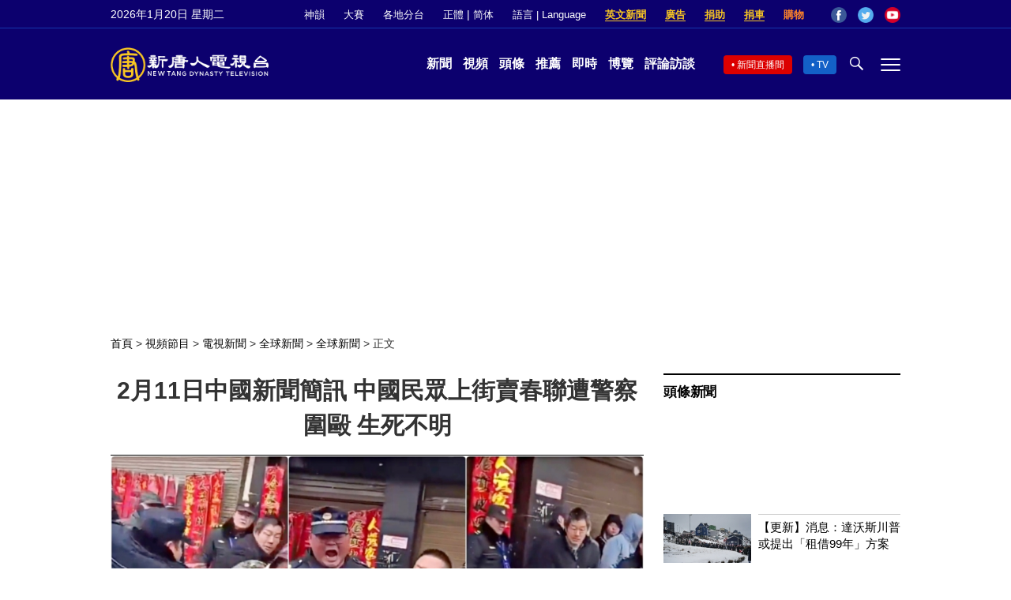

--- FILE ---
content_type: text/html; charset=UTF-8
request_url: https://www.ntdtv.com/b5/2024/02/11/a103852158.html
body_size: 17699
content:
<!DOCTYPE html>
<html lang="zh-Hant" prefix="og: http://ogp.me/ns#">
<head>
<meta name="viewport" content="width=device-width, initial-scale=1">
<meta charset="UTF-8">
<!--[if IE]>
<meta http-equiv="X-UA-Compatible" content="IE=Edge">
<![endif]-->
<link rel="profile" href="http://gmpg.org/xfn/11">
<link rel="shortcut icon" type="image/x-icon" href="/favicon.ico" sizes="32x32" />
<link rel="icon" href="/NTD32.png" sizes="32x32"/><link rel="apple-touch-icon-precomposed" href="/NTD180.png" /><link rel="icon" href="/NTD192.png" sizes="192x192"/><meta name="msapplication-TileImage" content="https://www.ntdtv.com/NTD270.png" />
	<meta name="date" content="2024-02-12 8:09:58 上午" />
			<link rel="preload" as="image" href="https://i.ntdtv.com/assets/uploads/2024/02/id103852173-3-868x488.jpg" />
	<title>2月11日中國新聞簡訊 中國民眾上街賣春聯遭警察圍毆 生死不明 | 大年初一 | 山東兇殺案 | 江西收費站 | 新唐人电视台</title>
<meta name="description" content="中國民眾上街賣春聯遭警察圍毆 生死不明；大陸大年初一陰霾籠罩 江西關閉303個收費站。">
<meta property="og:locale" content="zh_TW" >
<meta property="og:site_name" content="NTDChinese" >
<meta property="og:url" content="https://www.ntdtv.com/b5/2024/02/11/a103852158.html">
<meta property="og:type" content="article">
<meta property="og:title" content="2月11日中國新聞簡訊 中國民眾上街賣春聯遭警察圍毆 生死不明 | 大年初一 | 山東兇殺案 | 江西收費站 | 新唐人电视台">
<meta property="og:description" content="中國民眾上街賣春聯遭警察圍毆 生死不明；大陸大年初一陰霾籠罩 江西關閉303個收費站。">
<meta property="og:image" content="https://i.ntdtv.com/assets/uploads/2024/02/id103852173-3-1200x630.jpg">
<meta property="twitter:site" content="@NTDChinese" >
<meta name="twitter:domain" content="www.ntdtv.com">
<meta name="twitter:title" content="2月11日中國新聞簡訊 中國民眾上街賣春聯遭警察圍毆 生死不明 | 大年初一 | 山東兇殺案 | 江西收費站 | 新唐人电视台">
<meta name="twitter:description" content="中國民眾上街賣春聯遭警察圍毆 生死不明；大陸大年初一陰霾籠罩 江西關閉303個收費站。">
<meta name="twitter:card" content="summary_large_image">
<meta name="twitter:image" content="https://i.ntdtv.com/assets/uploads/2024/02/id103852173-3-1200x630.jpg">
<link rel='stylesheet' id='cntd-style-css' href='https://www.ntdtv.com/assets/themes/ntd/style.css?ver=20240815' type='text/css' media='all' />
<link rel='stylesheet' id='cntd-global-css' href='https://www.ntdtv.com/assets/themes/ntd/css/global.css?ver=20251209' type='text/css' media='all' />
<link rel='stylesheet' id='genericons-css' href='https://www.ntdtv.com/assets/themes/ntd/css/genericons/genericons.css?ver=20171027' type='text/css' media='all' />
<link rel='stylesheet' id='cntd-single-style-css' href='https://www.ntdtv.com/assets/themes/ntd/css/single.css?ver=20250721' type='text/css' media='all' />

<link rel="canonical" href="https://www.ntdtv.com/b5/2024/02/11/a103852158.html" />

    <script>
        var ntd_primary_category, ntd_user_id, ntd_cat_ids, ntd_term_ids, ntd_all_term_ids, ntd_cat_names, ntd_no_ads, ntd_ads_term_ids, ntd_no_social;
        var ntd_post_id, ntd_author_name, ntd_tags, ntd_tags_slugs, ntd_publish_date, ntd_last_updated_date, ntd_word_count, ntd_encoding;
        function verifyStorage(){ try{ localStorage.setItem('test',1);localStorage.removeItem('test');return 1;} catch(e) {return 0;}}
        var hasStorage = verifyStorage();
    ntd_primary_category = 'category-1288-全球新聞';
ntd_user_id = '5-auto';
ntd_cat_ids = 'global-news-1288;ntd-global-news-1244;china-204;news-200;china-general-news-1134;programs-300;news-video-301';
ntd_term_ids = 'front-single-news-hosted-391574;newsletter-news-421939;front-instant-news-1751';
ntd_all_term_ids = 'global-news-1288;ntd-global-news-1244;china-204;news-200;china-general-news-1134;programs-300;news-video-301;front-single-news-hosted-391574;newsletter-news-421939;front-instant-news-1751';
ntd_cat_names = '全球新聞;全球新聞;大陸;新聞資訊;社會;視頻節目;電視新聞';
ntd_ads_term_ids = 'ntd_global-news-1288,ntd_ntd-global-news-1244,ntd_china-204,ntd_news-200,ntd_china-general-news-1134,ntd_programs-300,ntd_news-video-301,ntd_front-single-news-hosted-391574,ntd_newsletter-news-421939,ntd_front-instant-news-1751';
ntd_post_id = '103852158';
ntd_author_name = 'auto';
ntd_tags = '大年初一;山東兇殺案;江西收費站;湖北孝感老人;賣春聯;車企;陰霾';
ntd_tags_slugs = '大年初一;山東兇殺案;江西收費站;湖北孝感老人;賣春聯;車企;陰霾';
ntd_publish_date = '20240212';
ntd_last_updated_date = '20240212';
ntd_word_count = '905';
ntd_page_type = 'post';
ntd_encoding = 'b5';
    </script>
    
<script type="application/ld+json">
{"@context":"https:\/\/schema.org","@type":"BreadcrumbList","itemListElement":[{"@type":"ListItem","position":1,"name":"\u8996\u983b\u7bc0\u76ee","item":"https:\/\/www.ntdtv.com\/b5\/programs"},{"@type":"ListItem","position":2,"name":"\u96fb\u8996\u65b0\u805e","item":"https:\/\/www.ntdtv.com\/b5\/programs\/news-video"},{"@type":"ListItem","position":3,"name":"\u5168\u7403\u65b0\u805e","item":"https:\/\/www.ntdtv.com\/b5\/programs\/ntd-global-news"},{"@type":"ListItem","position":4,"name":"\u5168\u7403\u65b0\u805e","item":"https:\/\/www.ntdtv.com\/b5\/programs\/global-news"}]}
</script>

<script type="application/ld+json">
{"@context":"https:\/\/schema.org","@type":"NewsArticle","@id":"https:\/\/www.ntdtv.com\/b5\/2024\/02\/11\/a103852158.html\/#newsarticle","url":"https:\/\/www.ntdtv.com\/b5\/2024\/02\/11\/a103852158.html","mainEntityOfPage":"https:\/\/www.ntdtv.com\/b5\/2024\/02\/11\/a103852158.html","headline":"2月11日中國新聞簡訊 中國民眾上街賣春聯遭警察圍毆 生死不明","description":"","keywords":"大年初一,山東兇殺案,江西收費站,湖北孝感老人,賣春聯,車企,陰霾","dateCreated":"2024-02-12T08:09:58Z","datePublished":"2024-02-12T08:09:58Z","dateModified":"2024-02-12T22:40:28Z","author":{"@type":"Person","name":"新唐人電視台","description":"新唐人電視台報導","image":""},"publisher":{"@type":"Organization","logo":{"@type":"ImageObject","url":"https:\/\/i.ntdtv.com\/assets\/themes\/ntd\/images\/shenyun\/ntdtv.png","height":"78","width":"346"},"name":"新唐人電視台","sameAs":["https:\/\/www.facebook.com\/NTDChinese","https:\/\/twitter.com\/ntdtelevision"]},"articleSection":"全球新聞","thumbnailUrl":"https:\/\/i.ntdtv.com\/assets\/uploads\/2024\/02\/id103852173-3-868x488.jpg","name":"2月11日中國新聞簡訊 中國民眾上街賣春聯遭警察圍毆 生死不明","wordCount":"905","timeRequired":"217","mainEntity":{"@type":"WebPage","@id":"https:\/\/www.ntdtv.com\/b5\/2024\/02\/11\/a103852158.html"},"image":{"@type":"ImageObject","contentUrl":"https:\/\/i.ntdtv.com\/assets\/uploads\/2024\/02\/id103852173-3.jpg","url":"https:\/\/i.ntdtv.com\/assets\/uploads\/2024\/02\/id103852173-3-868x488.jpg","name":"","height":"868","width":"488"},"isAccessibleForFree":"true","potentialAction":{"@type":"ReadAction","target":[{"@type":"EntryPoint","urlTemplate":"https:\/\/www.ntdtv.com\/b5\/2024\/02\/11\/a103852158.html"}]},"inLanguage":"zh-Hant","copyrightYear":"2026"}
</script>

<script type="application/ld+json">
{"@context":"https:\/\/schema.org","@type":"VideoObject","name":"2\u670811\u65e5\u4e2d\u570b\u65b0\u805e\u7c21\u8a0a \u4e2d\u570b\u6c11\u773e\u4e0a\u8857\u8ce3\u6625\u806f\u906d\u8b66\u5bdf\u570d\u6bc6 \u751f\u6b7b\u4e0d\u660e","description":"\u4e2d\u570b\u6c11\u773e\u4e0a\u8857\u8ce3\u6625\u806f\u906d\u8b66\u5bdf\u570d\u6bc6 \u751f\u6b7b\u4e0d\u660e\uff1b\u5927\u9678\u5927\u5e74\u521d\u4e00\u9670\u973e\u7c60\u7f69 \u6c5f\u897f\u95dc\u9589303\u500b\u6536\u8cbb\u7ad9\u3002","thumbnailUrl":"https:\/\/i.ntdtv.com\/assets\/uploads\/2024\/02\/id103852173-3.jpg","uploadDate":"2024-02-12T08:09:58Z","contentUrl":"https:\/\/vod.brightchat.com\/assets\/d4fb769f-9d79-4eae-868f-ac1ea45b8586\/playlist.m3u8"}
</script>
<style type="text/css">.recentcomments a{display:inline !important;padding:0 !important;margin:0 !important;}</style><link rel="amphtml" href="https://www.ntdtv.com/b5/2024/02/11/a103852158.html/amp" /><!--[if lt IE 9]>
     <script type="text/javascript" src="/assets/themes/ntd/js/html5.js"></script>
     <link href="/assets/themes/ntd/css/ie.css" rel="styleshntd" type="text/css" />
<![endif]-->
<meta property="fb:pages" content="1416685305250937" />
</head>
<body class="post-template-default single single-post postid-103852158 single-format-standard">
	<style>.async-hide { opacity: 0 !important} </style>
    <!-- Google tag (gtag.js) -->
    <script async src="https://www.googletagmanager.com/gtag/js?id=G-962LDZH4HM"></script>
    <script>
        var ga4_para_obj = {};
        if (typeof(ntd_user_id) != "undefined" && ntd_user_id !== null) {
            ga4_para_obj.author_id = ntd_user_id;
        }
        if (typeof(ntd_author_name) != "undefined" && ntd_author_name !== null) {
            ga4_para_obj.author_name = ntd_author_name;
        }
        if (typeof(ntd_cat_ids) != "undefined" && ntd_cat_ids !== null) {
            ga4_para_obj.category_ids = ntd_cat_ids;
        }
        if (typeof(ntd_cat_names) != "undefined" && ntd_cat_names !== null) {
            ga4_para_obj.category_names = ntd_cat_names;
        }
        if (typeof(ntd_page_type) != "undefined" && ntd_page_type !== null) {
            ga4_para_obj.page_type = ntd_page_type;
        }
        if (typeof(ntd_post_id) != "undefined" && ntd_post_id !== null) {
            ga4_para_obj.post_id = ntd_post_id;
        }
        if (typeof(ntd_primary_category) != "undefined" && ntd_primary_category !== null) {
            ga4_para_obj.primary_category = ntd_primary_category;
        }
        if (typeof(ntd_publish_date) != "undefined" && ntd_publish_date !== null) {
            ga4_para_obj.publish_date = ntd_publish_date;
        }
        if (typeof(ntd_tags_slugs) != "undefined" && ntd_tags_slugs !== null) {
            ga4_para_obj.tags_slugs = ntd_tags_slugs;
        }
        if (typeof(ntd_term_ids) != "undefined" && ntd_term_ids !== null) {
            ga4_para_obj.term_ids = ntd_term_ids;
        }
        if (typeof(ntd_last_updated_date) != "undefined" && ntd_last_updated_date !== null) {
            ga4_para_obj.updated_date = ntd_last_updated_date;
        }
        ga4_para_obj.cookie_domain = '.ntdtv.com';

        window.dataLayer = window.dataLayer || [];
        function gtag(){dataLayer.push(arguments);}
		gtag('consent', 'default', {
			ad_storage: "granted",
			analytics_storage: "granted",
			functionality_storage: "granted",
			personalization_storage: "granted",
			security_storage: "granted",
			ad_user_data: "granted",
			ad_personalization: "granted"
		});// Override defaults to 'denied' for specific regions.
		gtag('consent', 'default', {
			ad_storage: 'denied',
			analytics_storage: 'denied',
			functionality_storage: 'denied',
			personalization_storage: 'denied',
			security_storage: 'denied',
			ad_user_data: 'denied',
			ad_personalization: 'denied',
			ad_user_personalization: 'denied',
			region: ['AT', 'BE', 'BG', 'HR', 'CY', 'CZ', 'DK', 'EE', 'FI', 'FR', 'DE', 'GR', 'HU', 'IE', 'IT', 'LV', 'LT', 'LU', 'MT', 'NL', 'PL', 'PT', 'RO', 'SK', 'SI', 'ES', 'SE', 'GB']
		});

        var sent_pageview_status = 0;
        if (hasStorage) {
            //ATTN: ntdtv in OneTrust: C0005 - social; C0003 - functional; C0002 - performance; C0004 - ads target; C0001 - basic that always active
            var currentGroups = localStorage.getItem('EpochOnetrustActiveGroups');
            if (typeof currentGroups !== 'undefined' && currentGroups.length > 0) {
                var performanceAuth = (currentGroups.indexOf('C0002') === -1) ? 'denied' : 'granted';
                var functionalAuth = (currentGroups.indexOf('C0003') === -1) ? 'denied' : 'granted';
                var targetingAuth = (currentGroups.indexOf('C0004') === -1) ? 'denied' : 'granted';

                gtag('consent', 'update', {
                    analytics_storage: performanceAuth,
                    personalization_storage: performanceAuth,
                    security_storage: performanceAuth,
                    functionality_storage: functionalAuth,
                    ad_storage: targetingAuth,
                    ad_user_data: targetingAuth,
                    ad_personalization: targetingAuth,
                    ad_user_personalization: targetingAuth
                });
                sent_pageview_status = 1;
            }
        }

        gtag('set', {'cookie_flags': 'SameSite=Lax;Secure'});
        gtag('set', 'send_page_view', false);
        gtag('js', new Date());

        gtag('config', 'G-962LDZH4HM', ga4_para_obj);

        function sent_pageview_check() {
            if (sent_pageview_status < 3) {
                sent_pageview_status = 3;
                gtag('event', 'page_view', {
                    'page_title': document.title,
                    'page_location': window.location.href,
                    'page_path': window.location.pathname
                });
            }
        }
        if (sent_pageview_status == 1) {
            sent_pageview_check();
        }
    </script>

    <script src="https://cdn.cookielaw.org/scripttemplates/otSDKStub.js" data-document-language="true" type="text/javascript" charset="UTF-8" data-domain-script="01904fab-bb56-7e43-b833-76a23d7d9f99"></script>
    <script type="text/javascript">
        var sent_pageview = false;
        function OptanonWrapper() {
            if (hasStorage && (localStorage.getItem('EpochOnetrustActiveGroups') !== OnetrustActiveGroups)) {
                localStorage.setItem('EpochOnetrustActiveGroups', OnetrustActiveGroups);
                window.location.reload();
            }
            sent_pageview_check();
        }

        // in case there was no callback
        setTimeout(function() {
            sent_pageview_check();
        }, 3000);
    </script>
    <script>
        var settings_obj = {};
        settings_obj[ 'GTM-5777RW' ] = true;
        (function(a,s,y,n,c,h,i,d,e){s.className+=' '+y;h.start=1*new Date;
            h.end=i=function(){s.className=s.className.replace(RegExp(' ?'+y),'')};
            (a[n]=a[n]||[]).hide=h;setTimeout(function(){i();h.end=null},c);h.timeout=c;
        })(window,document.documentElement,'async-hide','dataLayer',500,settings_obj);
    </script>
    <noscript><iframe src="//www.googletagmanager.com/ns.html?id=GTM-5777RW"
                      height="0" width="0" style="display:none;visibility:hidden"></iframe></noscript>
    <script>(function(w,d,s,l,i){w[l]=w[l]||[];w[l].push({'gtm.start':new Date().getTime(),event:'gtm.js'});var f=d.getElementsByTagName(s)[0],j=d.createElement(s),dl=l!='dataLayer'?'&l='+l:'';
            j.async=true;j.src='//www.googletagmanager.com/gtm.js?id='+i+dl;f.parentNode.insertBefore(j,f);})(window,document,'script','dataLayer','GTM-5777RW');
    </script>

    <script class="optanon-category-C0002-C0004" type="text/plain" src="https://btloader.com/tag?o=5755245557186560&upapi=true" async></script>
	<header class="header">
	<div class="top_row">
		<div class="container">
			<div id="ntd_date"></div>
			<div><a href="https://www.ntdtv.com/b5/shenyun">神韻</a></div>
			<div><a href="https://competitions.ntdtv.com/">大賽</a></div>
			<div class="dropdown">
				<a href="javascript:void(0)" class="dropbtn">各地分台</a>
				<div class="dropdown-triangle city">▲</div>
				<div class="dropdown-content">
				<div class="left"><a target="_blank" href="https://www.ntdtv.com/b5/news/new-york-today">大纽约</a><a target="_blank" href="https://www.ntdtv.com/b5/news/los-angeles">洛杉磯</a><a target="_blank" href="https://www.ntdtv.com/b5/news/houston">休斯頓</a><a target="_blank" href="https://www.ntdtv.com/b5/news/san-francisco">舊金山</a><a target="_blank" href="http://www.ntdtv.com.tw/">亞太台</a></div><div class="right"><a target="_blank" href="https://www.ntdtv.com/b5/news/canada">加拿大</a><a target="_blank" href="https://www.ntdtv.com/b5/news/oceania">大洋洲</a><a target="_blank" href="https://www.ntdtv.com/b5/news/france">法國</a></div>				</div>
			</div>
						<div class="zh"><a href="/b5/2024/02/11/a103852158.html">正體</a> | <a href="/gb/2024/02/11/a103852158.html">简体</a></div>
			<div class="dropdown">
				<a href="javascript:void(0)" class="dropbtn">語言 | Language</a>
				<div class="dropdown-triangle">▲</div>
				<div class="dropdown-content">
					<div class="left">
						<a target="_blank" href="https://www.ntd.com">English</a>
						<a target="_blank" href="https://ntdtv.fr">Français</a>
						<a target="_blank" href="https://ntdtv.ru">Русский</a>
					</div>
					<div class="right">
						<a target="_blank" href="https://ntdtv.jp">日本語</a>
						<a target="_blank" href="https://www.ntdtv.co.kr">한국어</a>
					</div>
				</div>
			</div>
			<div class="donate entd_link"><a target="_blank" href="https://www.ntdtv.com/b5/english-ntdtv.html">英文新聞</a></div>
			<div class="donate ads"><a target="_blank" href="https://www.ntdtv.com/b5/2021/02/24/a103061300.html">廣告</a></div>
			<div class="donate"><a target="_blank" href="/b5/donation.html">捐助</a></div>
			<div class="donate"><a target="_blank" href="https://www.cars4compassion.org/ntdcardonation?&utm_medium=CarDonation&utm_source=NTD&utm_campaign=Homepage">捐車</a></div>
			<div class="shopping"><a target="_blank" href="https://www.youlucky.com/">購物</a></div>
			<div class="social">
				<span class="facebook"><a target="_blank" href="http://www.facebook.com/ntdchinese" title="Facebook">Facebook</a></span>
				<span class="twitter"><a target="_blank" href="http://twitter.com/ntdchinese" title="Twitter">Twitter</a></span>
				<span class="youtube"><a target="_blank" href="http://www.youtube.com/ntdchinese" title="YouTube">YouTube</a></span>
			</div>
		</div>
	</div>
	<div class="nav_row">
		<div class="container">
			<div class="ntd_logo">
								<a href="https://www.ntdtv.com"><img alt="新唐人電視台" src="https://www.ntdtv.com/assets/themes/ntd/images/logo/logo_ntd.png" title="新唐人電視台" width="542" height="120"/></a>
							</div>
			<div class="main_nav">
				<ul id="menu-primary-menu" class="menu">
					<li><a href="https://www.ntdtv.com/b5/news">新聞</a></li>
					<li><a href="https://www.ntdtv.com/b5/programs">視頻</a></li>
					<li><a href="https://www.ntdtv.com/b5/headline-news.html">頭條</a></li>
					<li><a href="https://www.ntdtv.com/b5/editor-pickup.html">推薦</a></li>
					<li><a href="https://www.ntdtv.com/b5/instant-news.html">即時</a></li>
					<li><a href="https://www.ntdtv.com/b5/culture-world.html">博覽</a></li>
					<li><a href="https://www.ntdtv.com/b5/programs/news-talk-show">評論訪談</a></li>
				</ul>
			</div>
			<div class="right">
				<span class="live_icon net"><a href="https://www.ntdtv.com/b5/live-tv/news-live">新聞直播間</a></span>
				<span class="live_icon tv"><a href="https://www.ntdtv.com/b5/live-tv">TV</a></span>
				<span class="search_icon"></span>
				<span class="menu_icon"></span>
			</div>
		</div>
	</div>
	<div class="nav_wrap" id="nav_pannel">
		<div class="container">
			<div class="search">
								<form method="get" id="cse-search-box1" action="https://www.ntdtv.com/b5/search.html" target="_blank">
					<input title="search" name="q" id="search_row" role="search" type="input" placeholder="">
					<input type="submit" class="search_btn" value="搜尋...">
				</form>
			</div>
            <div class="news_nav nav-menu">
                <div class="block_title"><a href="https://www.ntdtv.com/b5/news">新聞</a></div>
                <div class="sub-menu">
                    <a href="https://www.ntdtv.com/b5/news/international">國際</a>
                    <a href="https://www.ntdtv.com/b5/news/us">美國</a>
                    <a href="https://www.ntdtv.com/b5/commentary">評論</a>
                    <a href="https://www.ntdtv.com/b5/news/china">大陸</a>
                    <a href="https://www.ntdtv.com/b5/news/hongkong-macau">港澳</a>
                    <a href="https://www.ntdtv.com/b5/news/taiwan">台灣</a>
                    <a href="https://www.ntdtv.com/b5/news/international-finance">財經</a>
                    <a href="https://www.ntdtv.com/b5/news/technology">科教</a>
                    <a href="https://www.ntdtv.com/b5/supplement/entertainment">娛樂</a>
                    <a href="https://www.ntdtv.com/b5/supplement/sports">體育</a>
                </div>
                <div class="more-sub-menu">
                    <a href="/b5/headline-news.html">頭條要聞</a>
                    <a href="/b5/pickup-videos.html">熱點視頻</a>
                    <a href="/b5/instant-news.html">即時新聞</a>
                    <a href="/b5/editor-pickup.html">今日推薦</a>
                    <a href="/b5/culture-world.html">博覽天下</a>
                    <a href="https://www.ntdtv.com/b5/live-tv/news-live">直播間</a>
                    <a href="https://www.ntdtv.com/b5/shenyun">神韻演出</a>
                    <a href="https://www.ntdtv.com/b5/global-competitions">全球大賽</a>
                </div>
            </div>
            <div class="prog_nav">
                <div class="group">
                    <div class="block_title"><a href="https://www.ntdtv.com/b5/programs/news-video">新聞視頻</a></div>
                    <div class="sub-menu">
                        <a href="https://www.ntdtv.com/b5/programs/ntd-global-news">全球新聞</a>
                        <a href="https://www.ntdtv.com/b5/programs/global-watch">環球直擊</a>
                        <a href="https://www.ntdtv.com/b5/programs/china-forbidden-news">中國禁聞</a>
                        <a href="https://www.ntdtv.com/b5/programs/evening-news">新唐人晚間新聞</a>
                        <a href="https://www.ntdtv.com/b5/programs/news-wide-vision">新唐人大視野</a>
                        <a href="https://www.ntdtv.com/b5/programs/weekly-news">新聞周刊</a>
                        <a href="https://www.ntdtv.com/b5/programs/community-news">社區廣角鏡</a>
                        <a href="https://www.ntdtv.com/b5/programs/weekly-economic-review">一週經濟回顧</a>
                        <a href="https://www.ntdtv.com/b5/programs/news-detox">大陸新聞解毒</a>
                        <a href="https://www.ntdtv.com/b5/news/ca-today-news">今日加州</a>
                        <a href="https://www.ntdtv.com/b5/news/houston-today-news">今日休斯頓</a>
                        <a href="https://www.ntdtv.com/b5/programs/asia-pacific-financial-trends">亞太財經趨勢</a>
                        <a href="https://www.ntdtv.com/b5/programs/weishipin">微視頻</a>
                    </div>
                </div>
                <div class="group">
                    <div class="block_title"><a href="https://www.ntdtv.com/b5/programs/news-talk-show">評論訪談</a></div>
                    <div class="sub-menu">
                        <a href="https://www.ntdtv.com/b5/programs/voices-of-influence">新聞大家談</a>
                        <a href="https://www.ntdtv.com/b5/programs/focus-talk">熱點互動</a>
                        <a href="https://www.ntdtv.com/b5/programs/golden-scan">時事金掃描</a>
                        <a href="https://www.ntdtv.com/b5/programs/linlan-talk-show">林瀾對話</a>
                        <a href="https://www.ntdtv.com/b5/programs/qinpeng-insight">秦鵬政經觀察</a>
                        <a href="https://www.ntdtv.com/b5/programs/pinnacle-view">菁英論壇</a>
                        <a href="https://www.ntdtv.com/b5/programs/world-crossroad">世界的十字路口</a>
                        <a href="https://www.ntdtv.com/b5/programs/shi-shan-talkshow">有冇搞錯</a>
                        <a href="https://www.ntdtv.com/b5/programs/ordinary-people-stories">百姓故事</a>
                        <a href="https://www.ntdtv.com/b5/commentary/dayutalk">新聞拍案驚奇</a>
                        <a href="https://www.ntdtv.com/b5/programs/tansuoshifen">探索時分</a>
                        <a href="https://www.ntdtv.com/b5/programs/analyzing-ccp-party-culture">漫談黨文化</a>
                        <a href="https://www.ntdtv.com/b5/programs/cultivation-stories">修煉故事</a>
                        <a href="https://www.ntdtv.com/b5/commentary/henghe-opinion">橫河觀點</a>
                        <a href="https://www.ntdtv.com/b5/commentary/muyangshow">新聞看點</a>
                        <a href="https://www.ntdtv.com/b5/programs/fangfei-interview">方菲訪談</a>
                    </div>
                </div>
                <div class="group culture">
                    <div class="block_title"><a href="https://www.ntdtv.com/b5/programs/culture-and-education">人文教育</a></div>
                    <div class="sub-menu">
                        <a href="https://www.ntdtv.com/b5/programs/xtfyshow">笑談風雲</a>
                        <a href="https://www.ntdtv.com/b5/programs/health-1-plus-1">健康1+1</a>
                        <a href="https://www.ntdtv.com/b5/programs/lecture-for-mom-and-dad">爸媽必修課</a>
                        <a href="https://www.ntdtv.com/b5/programs/china-historical-cultural-stories">文化古今</a>
                        <a href="https://www.ntdtv.com/b5/programs/chinese-medicine-in-the-past-and-present">談古論今話中醫</a>
                        <a href="https://www.ntdtv.com/b5/programs/1000-steps-to-colourful-taiwan">1000步的繽紛台灣</a>
                        <a href="https://www.ntdtv.com/b5/programs/amazing-world">大千世界</a>
                        <a href="https://www.ntdtv.com/b5/commentary/daxiong-on-art">大雄畫裡話外</a>
                        <a href="https://www.ntdtv.com/b5/programs/mysteries-untold-fuyao">未解之謎</a>
                        <a href="https://www.ntdtv.com/b5/programs/ancient-wisdom">馨香雅句</a>
                        <a href="https://www.ntdtv.com/b5/programs/idiom">漫談成語</a>
                        <a href="https://www.ntdtv.com/b5/programs/exploring-korean-medicine">走近韓醫</a>
                        <a href="https://www.ntdtv.com/b5/programs/legendary-doctor-reborn">神醫再現</a>
                    </div>
                </div>
                <div class="group">
                    <div class="block_title"><a href="https://www.ntdtv.com/b5/programs/entertainment-leisure">娛樂休閒</a></div>
                    <div class="sub-menu">
                        <a href="https://www.ntdtv.com/b5/programs/daily-life-houston">生活廣角鏡</a>
                        <a href="https://www.ntdtv.com/b5/programs/beautiful-heart-of-taiwan">美麗心台灣</a>
                        <a href="https://www.ntdtv.com/b5/programs/sweet-living">廚娘香Q秀</a>
                        <a href="https://www.ntdtv.com/b5/programs/my-musical-thoughts">我的音樂想想</a>
                        <a href="https://www.ntdtv.com/b5/programs/global-sports">環球體育</a>
                        <a href="https://www.ntdtv.com/b5/programs/hello-japan">你好日本</a>
                        <a href="https://www.ntdtv.com/b5/programs/hello-korea">你好韓國</a>
                        <a href="https://www.ntdtv.com/b5/programs/cici-food-paradise">美食天堂</a>
                        <a href="https://www.ntdtv.com/b5/programs/dr-hu-naiwen-talks">胡乃文開講</a>
                        <a href="https://www.ntdtv.com/b5/programs/classic-melody">古韻流芳</a>
                        <a href="https://www.ntdtv.com/b5/supplement/shi-tao-talk-show-feng-shen-yan-yi">濤哥侃封神</a>
                    </div>
                </div>
                <div class="group topics">
                    <div class="block_title"><a href="https://www.ntdtv.com/b5/programs/documentaries">專題片</a></div>
                    <div class="sub-menu">
                        <a href="https://www.ntdtv.com/b5/programs/stories-of-life">細語人生</a>
                        <a href="https://www.ntdtv.com/b5/programs/now-and-for-the-future">我們告訴未來</a>
                        <a href="https://www.ntdtv.com/b5/programs/legends-unfolding">傳奇時代</a>
                        <a href="https://www.ntdtv.com/b5/topics/the-ultimate-goal-of-communism">共產主義的終極目的</a>
                        <a href="https://www.ntdtv.com/b5/topics/how-the-specter-of-communism-is-ruling-our-world">魔鬼在統治著我們的世界</a>
                        <a href="https://www.ntdtv.com/b5/programs/a-century-of-red-horror-under-communism">百年紅禍</a>
                        <a href="https://www.ntdtv.com/b5/programs/the-real-story-of-china-jiang-zemin-series">真實的江澤民</a>
                        <a href="https://www.ntdtv.com/b5/programs/nine-commentaries-on-the-communist-party">九評共產黨</a>
                        <a href="https://www.ntdtv.com/b5/programs/feng-yu-tian-di-xing">風雨天地行</a>
                        <a href="https://www.ntdtv.com/b5/topics/the-black-book-of-communism-crimes-terror-repression">共產主義黑皮書</a>
                        <a href="https://www.ntdtv.com/b5/programs/business-advertisement">工商廣告</a>
                    </div>
                </div>
            </div>
		</div>
	</div>
	</header>
<main id="main" role="main">
	<div id='top_ad'></div>
	<div class="main_container news-single">
		<div class="main_content">
			<div class="show-for-medium-up breadcrumb" id="breadcrumb"><a href = "/" >首頁</a> > <a class="breadcrumbs textLink" href="https://www.ntdtv.com/b5/programs">視頻節目</a> > <a class="breadcrumbs textLink" href="https://www.ntdtv.com/b5/programs/news-video">電視新聞</a> > <a class="breadcrumbs textLink" href="https://www.ntdtv.com/b5/programs/ntd-global-news">全球新聞</a> > <a class="breadcrumbs textLink" href="https://www.ntdtv.com/b5/programs/global-news">全球新聞</a> > <span class="current">正文</span></div>			<div class="print_logo"><img alt="NTD LOGO" src="/assets/themes/ntd/images/logo/logo_ntd_amp.png" width="600" height="60"></div>
			<div class="article_content">
				<div class="article_title">
					<h1>2月11日中國新聞簡訊 中國民眾上街賣春聯遭警察圍毆 生死不明</h1>
									</div>
				<div class="print_date">北京時間：<span>2024-02-12 08:09</span></div>
				<div class="featured_video" id="featured_videos"><div class="video_fit_container epoch_player"><div class="player-container" id="player-container-d4fb769f-9d79-4eae-868f-ac1ea45b8586" data-id="player-d4fb769f-9d79-4eae-868f-ac1ea45b8586"></div></div><script src="https://vod.brightchat.com/player/d4fb769f-9d79-4eae-868f-ac1ea45b8586?cat=programs/news-video/ntd-global-news/global-news&api=7&logo=true&url=https%3A%2F%2Fwww.ntdtv.com%2Fb5%2F2024%2F02%2F11%2Fa103852158.html&poster=https://i.ntdtv.com/assets/uploads/2024/02/id103852173-3-868x488.jpg"></script></div>				<div class="article_info">
					<div class="time">北京時間：<span>2024-02-12 08:09</span></div>
					<div class="article_share">
						<span class="fb"><a href="https://www.facebook.com/sharer/sharer.php?u=https://www.ntdtv.com/b5/2024/02/11/a103852158.html" target="_blank">Facebook</a></span><span class="twitter"><a href="https://twitter.com/intent/tweet?text=2%E6%9C%8811%E6%97%A5%E4%B8%AD%E5%9C%8B%E6%96%B0%E8%81%9E%E7%B0%A1%E8%A8%8A+%E4%B8%AD%E5%9C%8B%E6%B0%91%E7%9C%BE%E4%B8%8A%E8%A1%97%E8%B3%A3%E6%98%A5%E8%81%AF%E9%81%AD%E8%AD%A6%E5%AF%9F%E5%9C%8D%E6%AF%86+%E7%94%9F%E6%AD%BB%E4%B8%8D%E6%98%8E&amp;url=https://www.ntdtv.com/b5/2024/02/11/a103852158.html&amp;via=ntdchinese" target="_blank">Twitter</a></span><span class="email"><a href="/cdn-cgi/l/email-protection#[base64]">Email</a></span><span class="print_btn"><a href="#Print" onclick="window.print(); return false;" rel="nofollow" target="_blank">Print</a></span><span class="change_size"><a id="change_size" href="javascript:void(0)">Font Size</a></span><span class="gbb5"><a href="https://www.ntdtv.com/gb/2024/02/11/a103852158.html">簡體</a></span>					</div>
				</div>
				<div class="post_content" itemprop="articleBody" id="wrap_post_content">
					<p>【新唐人北京時間2024年02月12日訊】來看一組中國新聞簡訊。</p>
<h2>中國民眾上街<a href="https://www.ntdtv.com/b5/focus/賣春聯">賣春聯</a>遭警察圍毆 生死不明</h2>
<p>2月9日，中國黃曆新年除夕，湖北孝感一名老人擺地攤<a href="https://www.ntdtv.com/b5/focus/賣春聯">賣春聯</a>時，遭到一群城管暴力毆打。周圍民眾上前圍觀，試圖制止。</p>
<p>圍觀民眾：「犯法呀！」</p>
<p>圍觀民眾：「動手打人，執法犯法。」</p>
<p>網傳視頻顯示，當地冰天雪地，幾名城管圍住一位賣春聯的老人，摁在雪地裡毆打。</p>
<p>最後，老人躺在雪地上一動不動。生死不明。</p>
<p>在湖南某地，除夕之夜，特警頭戴鋼盔，手持警棍，上街強行沒收正在販賣的煙花。</p>
<p>此前一天，在山東濟南王府市集，攤位上正在出售的煙花爆竹，全部被城管收走。</p>
<p>視頻發酵，引發民憤。有網友怒斥：「中共末日臨近，最後的瘋狂。」</p>
<h2>大陸<a href="https://www.ntdtv.com/b5/focus/大年初一">大年初一</a><a href="https://www.ntdtv.com/b5/focus/陰霾">陰霾</a>籠罩 江西關閉303個收費站</h2>
<p>2月10日，中國黃曆<a href="https://www.ntdtv.com/b5/focus/大年初一">大年初一</a>，山東、江西、河南等多個省份被<a href="https://www.ntdtv.com/b5/focus/陰霾">陰霾</a>籠罩。其中，江西省境內303個收費站關閉。</p>
<p>當天早上，大陸中央氣象台發布大霧橙色預警。山東西部、江西大部，河南南部等地有大霧天氣，部分地區能見度不到50米。</p>
<h2>大陸15上市<a href="https://www.ntdtv.com/b5/focus/車企">車企</a>發布業績預告 四成虧損</h2>
<p>截至2月10日，中國大陸15家A股<a href="https://www.ntdtv.com/b5/focus/車企">車企</a>披露了2023年業績預告。有6家預計虧損，占四成。其中，「華為概念股」賽力斯（601127.SH）、北汽藍谷（600733.SH）持續巨額虧損。</p>
<h2>山東曝凶殺案 十多人遭槍殺 中共瞞真相</h2>
<p>今年黃曆大年初一，驚傳山東日照發生恐怖槍殺案，十多人被殺害，連去救人的120醫生也被殺。中共當局派兵圍捕凶手的同時，緊急封鎖真相。</p>
<p>網傳視頻顯示，在山東日照市莒縣洛河鎮宅料村，一隊荷槍實彈的武裝人員正在列隊點名，旁邊停放著警車和大巴車，有村民圍觀。</p>
<p>事發地點疑似已封村，村口有多人把守。</p>
<p>由於當局極力封殺，網上流出案件的多個版本。但都說現場發生槍擊案，有十多人死亡，涉及多個家庭。實際情況未明。</p>
<p>網易、鳳凰網等媒體起初對事件進行了報導，但很快報導遭到刪除。</p>
<p>初一晚上，有人在大陸社交平台發出萬人書，為被殺的醫護討公道，但消息很快也被屏蔽。</p>
<p>新唐人電視台記者趙鳳華綜合報導</p>
<span id="epoch_socail_span"></span><script data-cfasync="false" src="/cdn-cgi/scripts/5c5dd728/cloudflare-static/email-decode.min.js"></script><script type="text/javascript">
                var scripts_to_load = [];
                var contentObj = document.getElementById("epoch_socail_span").parentElement;
                var iframes = contentObj.querySelectorAll("iframe"); 
                if (hasStorage && localStorage.getItem("EpochOnetrustActiveGroups").indexOf("C0005") > -1) {
                    if (iframes.length > 0) {
                        iframes.forEach(function(iframe) {
                            var dataSrc = iframe.getAttribute("data2-src");
                            if (dataSrc) {
                                iframe.setAttribute("src", dataSrc);
                                iframe.removeAttribute("data2-src");
                            }
                        });
                    }
                    
                    var fvIframe = document.querySelector(".video_fit_container iframe");
                    if (fvIframe !== null) {
                        var srcURL = fvIframe.getAttribute("data2-src");
                        if (srcURL !== null && typeof srcURL !== "undefined" && srcURL.length > 0) {
                            fvIframe.setAttribute("src", srcURL);
                            fvIframe.removeAttribute("data2-src");
                        }
                    }
                } else {
                    var atag = "<a href='javascript:void(0);' class='open_one_trust_setting'>";
                    var hint = (ntd_encoding === "gb" ? ("(根据用户设置，社交媒体服务已被過濾。要显示内容，请"+ atag +"允许</a>社交媒体cookie。)") : ("(根據用戶設置，社交媒体服务已被过滤。要顯示內容，請"+ atag +"允許</a>社交媒体cookie。)"));
                    if (iframes.length > 0) {
                        for (var i = 0; i < iframes.length; i++) {
                          iframes[i].height = 30;
                          var parent = iframes[i].parentElement;
                          var iTag = document.createElement("i");
                          iTag.innerHTML = hint;
                          parent.insertBefore(iTag, iframes[i].nextSibling);
                        }
                    }
                    var tweets = document.querySelectorAll("blockquote.twitter-tweet");
                    if (tweets.length > 0) {
                        for (var i = 0; i < tweets.length; i++) {
                          var iTag = document.createElement("i");
                          iTag.innerHTML = hint;
                          tweets[i].appendChild(iTag);
                        }
                    }
                    var fvIframe = document.querySelector(".video_fit_container iframe");
                    if (fvIframe !== null) {
                        var iTag = document.createElement("i");
                        iTag.innerHTML = hint;
                        var parent = fvIframe.parentElement.parentNode;
                        if (parent) {
                            parent.insertBefore(iTag, fvIframe.parentElement.nextSibling);
                        }
                       
                    }
                }
	    </script>					<div class="single_ad"></div>
					<div class="print_link">本文網址: https://www.ntdtv.com/b5/2024/02/11/a103852158.html</div>
				</div>
								<div class="post_related">
					<div class="block_title">相關文章</div>
					<div class="related_list">
													<div class="one_post">
								<div class="text">
									<div class="title"><a href="https://www.ntdtv.com/b5/2026/01/20/a104058269.html">研究發現：行善讓人快樂 善待他人自己也受益</a></div>
									<div class="date">2026-01-20</div>
								</div>
								<div class="img"><a href="https://www.ntdtv.com/b5/2026/01/20/a104058269.html" title="研究發現：行善讓人快樂 善待他人自己也受益"><img alt="研究發現：行善讓人快樂 善待他人自己也受益" class="lazy" src="/assets/themes/ntd/images/white.png" data-src="https://i.ntdtv.com/assets/uploads/2026/01/id104058286-GettyImages-2245955226-192x108.jpg" width="192" height="108"><span class="length"><span class="triangle"></span></span></a></div>							</div>
														<div class="one_post">
								<div class="text">
									<div class="title"><a href="https://www.ntdtv.com/b5/2026/01/20/a104058265.html">【兩岸掃描】陸配網紅拍片涉武統危國安 遭台取消居留權</a></div>
									<div class="date">2026-01-20</div>
								</div>
								<div class="img"><a href="https://www.ntdtv.com/b5/2026/01/20/a104058265.html" title="【兩岸掃描】陸配網紅拍片涉武統危國安 遭台取消居留權"><img alt="【兩岸掃描】陸配網紅拍片涉武統危國安 遭台取消居留權" class="lazy" src="/assets/themes/ntd/images/white.png" data-src="https://i.ntdtv.com/assets/uploads/2026/01/id104058285-2026-01-20_122208-192x108.png" width="192" height="108"><span class="length"><span class="triangle"></span></span></a></div>							</div>
														<div class="one_post">
								<div class="text">
									<div class="title"><a href="https://www.ntdtv.com/b5/2026/01/20/a104058261.html">【國際聚焦】德州居民報告：寄自中國神祕種子數量激增</a></div>
									<div class="date">2026-01-20</div>
								</div>
								<div class="img"><a href="https://www.ntdtv.com/b5/2026/01/20/a104058261.html" title="【國際聚焦】德州居民報告：寄自中國神祕種子數量激增"><img alt="【國際聚焦】德州居民報告：寄自中國神祕種子數量激增" class="lazy" src="/assets/themes/ntd/images/white.png" data-src="https://i.ntdtv.com/assets/uploads/2026/01/id104058283-2026-01-20_120838-192x108.png" width="192" height="108"><span class="length"><span class="triangle"></span></span></a></div>							</div>
														<div class="one_post">
								<div class="text">
									<div class="title"><a href="https://www.ntdtv.com/b5/2026/01/20/a104058254.html">台美關稅底定 分析：對美投資信心與簽證將增</a></div>
									<div class="date">2026-01-20</div>
								</div>
								<div class="img"><a href="https://www.ntdtv.com/b5/2026/01/20/a104058254.html" title="台美關稅底定 分析：對美投資信心與簽證將增"><img alt="台美關稅底定 分析：對美投資信心與簽證將增" class="lazy" src="/assets/themes/ntd/images/white.png" data-src="https://i.ntdtv.com/assets/uploads/2026/01/id104058279-2026-01-20_114933-192x108.png" width="192" height="108"><span class="length"><span class="triangle"></span></span></a></div>							</div>
														<div class="one_post">
								<div class="text">
									<div class="title"><a href="https://www.ntdtv.com/b5/2026/01/20/a104058256.html">美國邀60國組加沙和平委員會 川普任終身主席</a></div>
									<div class="date">2026-01-20</div>
								</div>
								<div class="img"><a href="https://www.ntdtv.com/b5/2026/01/20/a104058256.html" title="美國邀60國組加沙和平委員會 川普任終身主席"><img alt="美國邀60國組加沙和平委員會 川普任終身主席" class="lazy" src="/assets/themes/ntd/images/white.png" data-src="https://i.ntdtv.com/assets/uploads/2026/01/id104058301-GettyImages-2257157382-192x108.jpg" width="192" height="108"><span class="length"><span class="triangle"></span></span></a></div>							</div>
														<div class="one_post">
								<div class="text">
									<div class="title"><a href="https://www.ntdtv.com/b5/2026/01/20/a104058252.html">加拿大民眾聲援伊朗抗議者 呼籲國際關注</a></div>
									<div class="date">2026-01-20</div>
								</div>
								<div class="img"><a href="https://www.ntdtv.com/b5/2026/01/20/a104058252.html" title="加拿大民眾聲援伊朗抗議者 呼籲國際關注"><img alt="加拿大民眾聲援伊朗抗議者 呼籲國際關注" class="lazy" src="/assets/themes/ntd/images/white.png" data-src="https://i.ntdtv.com/assets/uploads/2026/01/id104058275-2026-01-20_113931-192x108.png" width="192" height="108"><span class="length"><span class="triangle"></span></span></a></div>							</div>
														<div class="one_post">
								<div class="text">
									<div class="title"><a href="https://www.ntdtv.com/b5/2026/01/20/a104058263.html">浙大二院醫生自曝中緬邊境取肺 背後黑幕驚人</a></div>
									<div class="date">2026-01-20</div>
								</div>
								<div class="img"><a href="https://www.ntdtv.com/b5/2026/01/20/a104058263.html" title="浙大二院醫生自曝中緬邊境取肺 背後黑幕驚人"><img alt="浙大二院醫生自曝中緬邊境取肺 背後黑幕驚人" class="lazy" src="/assets/themes/ntd/images/white.png" data-src="https://i.ntdtv.com/assets/uploads/2026/01/id104058274-Screenshot-2026-01-20-112739-192x108.png" width="192" height="108"><span class="length"><span class="triangle"></span></span></a></div>							</div>
														<div class="one_post">
								<div class="text">
									<div class="title"><a href="https://www.ntdtv.com/b5/2026/01/20/a104058250.html">伊朗電台疑被黑客攻破 播出流亡王儲講話畫面</a></div>
									<div class="date">2026-01-20</div>
								</div>
								<div class="img"><a href="https://www.ntdtv.com/b5/2026/01/20/a104058250.html" title="伊朗電台疑被黑客攻破 播出流亡王儲講話畫面"><img alt="伊朗電台疑被黑客攻破 播出流亡王儲講話畫面" class="lazy" src="/assets/themes/ntd/images/white.png" data-src="https://i.ntdtv.com/assets/uploads/2026/01/id104058273-GettyImages-2256522824-192x108.jpg" width="192" height="108"><span class="length"><span class="triangle"></span></span></a></div>							</div>
														<div class="one_post">
								<div class="text">
									<div class="title"><a href="https://www.ntdtv.com/b5/2026/01/20/a104058253.html">俄醞釀新輪猛攻 烏國推出新式防空手段 嚴陣以待</a></div>
									<div class="date">2026-01-20</div>
								</div>
								<div class="img"><a href="https://www.ntdtv.com/b5/2026/01/20/a104058253.html" title="俄醞釀新輪猛攻 烏國推出新式防空手段 嚴陣以待"><img alt="俄醞釀新輪猛攻 烏國推出新式防空手段 嚴陣以待" class="lazy" src="/assets/themes/ntd/images/white.png" data-src="https://i.ntdtv.com/assets/uploads/2026/01/id104058268-GettyImages-2239202466-192x108.jpg" width="192" height="108"><span class="length"><span class="triangle"></span></span></a></div>							</div>
												</div>
				</div>
								<div id="commentary_block" class="commentary">
					<div class="block_title" id="comments">評論</div>
					<div id="commentpost">
						抱歉，評論功能暫時關閉！					</div>
					<section id="comments">
						<div id="comment_box">
							<div name="comments"></div>
						</div>
					</section>
				</div>
			</div>
			
<div class="sidebar">
	<div class="more_post headline_post">
		<div class="block_title"><a href="https://www.ntdtv.com/b5/top-headline.html">頭條新聞</a></div>
		<div id='sticky_native'></div>
		<div class="one_post">
					<div class="text ">
						<div class="title">
							<a href="https://www.ntdtv.com/b5/2026/01/14/a104056419.html">
								【更新】消息：達沃斯川普或提出「租借99年」方案
							</a>
						</div>
					</div>
					<div class="img"><a href="https://www.ntdtv.com/b5/2026/01/14/a104056419.html" title="【更新】消息：達沃斯川普或提出「租借99年」方案"><img alt="【更新】消息：達沃斯川普或提出「租借99年」方案" class="lazy" src="/assets/themes/ntd/images/white.png" data-src="https://i.ntdtv.com/assets/uploads/2026/01/id104057762-GettyImages-2256169178-192x108.jpg" width="192" height="108"></a></div>
				</div><div class="one_post">
					<div class="text ">
						<div class="title">
							<a href="https://www.ntdtv.com/b5/2026/01/13/a104055965.html">
								中國又爆鼻病毒 多種病毒疊加流行 猝亡激增
							</a>
						</div>
					</div>
					<div class="img"><a href="https://www.ntdtv.com/b5/2026/01/13/a104055965.html" title="中國又爆鼻病毒 多種病毒疊加流行 猝亡激增"><img alt="中國又爆鼻病毒 多種病毒疊加流行 猝亡激增" class="lazy" src="/assets/themes/ntd/images/white.png" data-src="https://i.ntdtv.com/assets/uploads/2026/01/id104055976-2026-01-13_095140-192x108.png" width="192" height="108"><span class="length"><span class="triangle"></span></span></a></div>
				</div><div class="one_post">
					<div class="text ">
						<div class="title">
							<a href="https://www.ntdtv.com/b5/2026/01/13/a104056114.html">
								中國疫情延燒 猝死者激增 加班火化
							</a>
						</div>
					</div>
					<div class="img"><a href="https://www.ntdtv.com/b5/2026/01/13/a104056114.html" title="中國疫情延燒 猝死者激增 加班火化"><img alt="中國疫情延燒 猝死者激增 加班火化" class="lazy" src="/assets/themes/ntd/images/white.png" data-src="https://i.ntdtv.com/assets/uploads/2026/01/id104056131-4bf10d17848a122eab824f2c57873908-192x108.jpg" width="192" height="108"><span class="length"><span class="triangle"></span></span></a></div>
				</div><div class="one_post">
					<div class="text ">
						<div class="title">
							<a href="https://www.ntdtv.com/b5/2026/01/19/a104058188.html">
								北美防空司令部：進駐格陵蘭！
							</a>
						</div>
					</div>
					<div class="img"><a href="https://www.ntdtv.com/b5/2026/01/19/a104058188.html" title="北美防空司令部：進駐格陵蘭！"><img alt="北美防空司令部：進駐格陵蘭！" class="lazy" src="/assets/themes/ntd/images/white.png" data-src="https://i.ntdtv.com/assets/uploads/2026/01/id104058190-364f6ad2cc2ae813897145f35c089688-192x108.jpg" width="192" height="108"><span class="length"><span class="triangle"></span></span></a></div>
				</div><div class="one_post">
					<div class="text ">
						<div class="title">
							<a href="https://www.ntdtv.com/b5/2026/01/16/a104057131.html">
								橫店大量演員失業 屢傳騙財騙色醜聞
							</a>
						</div>
					</div>
					<div class="img"><a href="https://www.ntdtv.com/b5/2026/01/16/a104057131.html" title="橫店大量演員失業 屢傳騙財騙色醜聞"><img alt="橫店大量演員失業 屢傳騙財騙色醜聞" class="lazy" src="/assets/themes/ntd/images/white.png" data-src="https://i.ntdtv.com/assets/uploads/2026/01/id104057144-FotoJet-192x108.jpg" width="192" height="108"><span class="length"><span class="triangle"></span></span></a></div>
				</div>		<div class="read_more"><a href="https://www.ntdtv.com/b5/top-headline.html">更多頭條</a></div>
	</div>
	<div class="prog_post">
		<div class="block_title"><a href="https://www.ntdtv.com/b5/editor-pickup.html">今日推薦</a></div>
		<div class="one_post first">
						<div class="img"><a href="https://www.ntdtv.com/b5/2026/01/16/a104057037.html" title="【禁聞】中國學生被拒簽欲起訴美政府 勝算幾何?"><img alt="【禁聞】中國學生被拒簽欲起訴美政府 勝算幾何?" class="lazy" src="/assets/themes/ntd/images/white.png" data-src="https://i.ntdtv.com/assets/uploads/2026/01/id104057038-youtube-600x338.jpg" width="600" ><div class="label"><span class="label_tag">今日推薦</span><span class="length"><span class="triangle"></span></span></div></a></div>
						<div class="text">
							<div class="title">
								<a href="https://www.ntdtv.com/b5/2026/01/16/a104057037.html">
									【時事金掃描】川普叫停攻擊伊朗內幕 中共軍武專機闖禁區
								</a>
							</div>
						</div>
					</div><div class="one_post second">
						<div class="text">
							<div class="title">
								<a href="https://www.ntdtv.com/b5/2026/01/14/a104056406.html" title="【禁聞】中國學生被拒簽欲起訴美政府 勝算幾何?">
									【新聞大家談】伊朗死傷飆升 新唐人主持人 遭中共威脅
								</a>
							</div>
						</div>
					</div>		<div class="read_more"><a href="https://www.ntdtv.com/b5/editor-pickup.html">更多推薦</a></div>
	</div>
	<div class="more_post">
		<div class="block_title"><a href="https://www.ntdtv.com/b5/programs/entertainment-leisure">休閒娛樂一週排行</a></div>
		<div class="one_post">
					<div class="text ">
						<div class="title">
							<a href="https://www.ntdtv.com/b5/2026/01/16/a104057128.html">
								【美食天堂】鮮蝦豬肉餛飩湯～只需30分鐘！
							</a>
						</div>
					</div>
					<div class="img"><a href="https://www.ntdtv.com/b5/2026/01/16/a104057128.html" title="【美食天堂】鮮蝦豬肉餛飩湯～只需30分鐘！"><img alt="【美食天堂】鮮蝦豬肉餛飩湯～只需30分鐘！" class="lazy" src="/assets/themes/ntd/images/white.png" data-src="https://i.ntdtv.com/assets/uploads/2026/01/id104057129-30-Min-Shrimp-and-Pork-Wonton-Soup-CH-YT-1-192x108.jpg" width="192" height="108"><span class="length"><span class="triangle"></span></span></a></div>
				</div><div class="one_post">
					<div class="text ">
						<div class="title">
							<a href="https://www.ntdtv.com/b5/2026/01/16/a104056984.html">
								【你好日本】日本第一燈光秀
							</a>
						</div>
					</div>
					<div class="img"><a href="https://www.ntdtv.com/b5/2026/01/16/a104056984.html" title="【你好日本】日本第一燈光秀"><img alt="【你好日本】日本第一燈光秀" class="lazy" src="/assets/themes/ntd/images/white.png" data-src="https://i.ntdtv.com/assets/uploads/2026/01/id104056996-2546236555f1cad17c10121ef186d152-192x108.jpeg" width="192" height="108"><span class="length"><span class="triangle"></span></span></a></div>
				</div>		<div class="read_more"><a href="https://www.ntdtv.com/b5/programs/entertainment-leisure">更多新聞</a></div>
	</div>
	<div class="more_post">
		<div class="block_title"><a href="https://www.ntdtv.com/b5/programs/culture-and-education">人文教育一週排行</a></div>
		<div class="one_post">
					<div class="text ">
						<div class="title">
							<a href="https://www.ntdtv.com/b5/2026/01/15/a104056779.html">
								【未解之謎】美的終極密碼 宇宙中最神奇的法則
							</a>
						</div>
					</div>
					<div class="img"><a href="https://www.ntdtv.com/b5/2026/01/15/a104056779.html" title="【未解之謎】美的終極密碼 宇宙中最神奇的法則"><img alt="【未解之謎】美的終極密碼 宇宙中最神奇的法則" class="lazy" src="/assets/themes/ntd/images/white.png" data-src="https://i.ntdtv.com/assets/uploads/2026/01/id104056781-maxresdefault-192x108.jpg" width="192" height="108"><span class="length"><span class="triangle"></span></span></a></div>
				</div><div class="one_post">
					<div class="text ">
						<div class="title">
							<a href="https://www.ntdtv.com/b5/2026/01/13/a104056105.html">
								美房市進入拉鋸階段 賣家須認清新現實
							</a>
						</div>
					</div>
					<div class="img"><a href="https://www.ntdtv.com/b5/2026/01/13/a104056105.html" title="美房市進入拉鋸階段 賣家須認清新現實"><img alt="美房市進入拉鋸階段 賣家須認清新現實" class="lazy" src="/assets/themes/ntd/images/white.png" data-src="https://i.ntdtv.com/assets/uploads/2026/01/id104056106-1280-555-192x108.jpg" width="192" height="108"><span class="length"><span class="triangle"></span></span></a></div>
				</div><div class="one_post">
					<div class="text ">
						<div class="title">
							<a href="https://www.ntdtv.com/b5/2026/01/14/a104056433.html">
								【故事薈萃｜民間故事】程門立雪
							</a>
						</div>
					</div>
					<div class="img"><a href="https://www.ntdtv.com/b5/2026/01/14/a104056433.html" title="【故事薈萃｜民間故事】程門立雪"><img alt="【故事薈萃｜民間故事】程門立雪" class="lazy" src="/assets/themes/ntd/images/white.png" data-src="https://i.ntdtv.com/assets/uploads/2026/01/id104056434-1280-888-192x108.jpg" width="192" height="108"><span class="length"><span class="triangle"></span></span></a></div>
				</div>		<div class="read_more"><a href="https://www.ntdtv.com/b5/programs/culture-and-education">更多新聞</a></div>
	</div>
	<div class="more_post">
		<div class="block_title"><a href="https://www.ntdtv.com/b5/supplement/life">生活一週排行</a></div>
		<div class="one_post">
					<div class="text ">
						<div class="title">
							<a href="https://www.ntdtv.com/b5/2026/01/18/a104057712.html">
								冬天最好減肥方法 做對5件事瘦得更快
							</a>
						</div>
					</div>
					<div class="img"><a href="https://www.ntdtv.com/b5/2026/01/18/a104057712.html" title="冬天最好減肥方法 做對5件事瘦得更快"><img alt="冬天最好減肥方法 做對5件事瘦得更快" class="lazy" src="/assets/themes/ntd/images/white.png" data-src="https://i.ntdtv.com/assets/uploads/2026/01/id104057714-GettyImages-1370237186-192x108.jpg" width="192" height="108"></a></div>
				</div><div class="one_post">
					<div class="text ">
						<div class="title">
							<a href="https://www.ntdtv.com/b5/2026/01/16/a104057001.html">
								為什麼你總在鬧鐘前醒來？專家：身體在準時叫醒你
							</a>
						</div>
					</div>
					<div class="img"><a href="https://www.ntdtv.com/b5/2026/01/16/a104057001.html" title="為什麼你總在鬧鐘前醒來？專家：身體在準時叫醒你"><img alt="為什麼你總在鬧鐘前醒來？專家：身體在準時叫醒你" class="lazy" src="/assets/themes/ntd/images/white.png" data-src="https://i.ntdtv.com/assets/uploads/2026/01/id104057035-c798caa0892ab32357e0f66543a869c1-192x108.jpg" width="192" height="108"><span class="length"><span class="triangle"></span></span></a></div>
				</div><div class="one_post">
					<div class="text ">
						<div class="title">
							<a href="https://www.ntdtv.com/b5/2026/01/13/a104055967.html">
								研究發現：年長者聽音樂可大幅降低失智風險
							</a>
						</div>
					</div>
					<div class="img"><a href="https://www.ntdtv.com/b5/2026/01/13/a104055967.html" title="研究發現：年長者聽音樂可大幅降低失智風險"><img alt="研究發現：年長者聽音樂可大幅降低失智風險" class="lazy" src="/assets/themes/ntd/images/white.png" data-src="https://i.ntdtv.com/assets/uploads/2026/01/id104056020-GettyImages-1215622375-192x108.jpg" width="192" height="108"><span class="length"><span class="triangle"></span></span></a></div>
				</div><div class="one_post">
					<div class="text ">
						<div class="title">
							<a href="https://www.ntdtv.com/b5/2026/01/15/a104056633.html">
								地震一來就跑？專家直言：這是最危險的反應
							</a>
						</div>
					</div>
					<div class="img"><a href="https://www.ntdtv.com/b5/2026/01/15/a104056633.html" title="地震一來就跑？專家直言：這是最危險的反應"><img alt="地震一來就跑？專家直言：這是最危險的反應" class="lazy" src="/assets/themes/ntd/images/white.png" data-src="https://i.ntdtv.com/assets/uploads/2026/01/id104056694-47-192x108.jpg" width="192" height="108"><span class="length"><span class="triangle"></span></span></a></div>
				</div><div class="one_post">
					<div class="text ">
						<div class="title">
							<a href="https://www.ntdtv.com/b5/2026/01/11/a104055572.html">
								一文看全 12種茶飲用攻略（下）：今天喝哪種茶？
							</a>
						</div>
					</div>
					<div class="img"><a href="https://www.ntdtv.com/b5/2026/01/11/a104055572.html" title="一文看全 12種茶飲用攻略（下）：今天喝哪種茶？"><img alt="一文看全 12種茶飲用攻略（下）：今天喝哪種茶？" class="lazy" src="/assets/themes/ntd/images/white.png" data-src="https://i.ntdtv.com/assets/uploads/2026/01/id104055575-shutterstock_1393494677-192x108.jpeg" width="192" height="108"></a></div>
				</div>		<div class="read_more"><a href="https://www.ntdtv.com/b5/supplement/life">更多新聞</a></div>
	</div>

	<div class="special_post">
		<div class="block_title"><a href="https://www.ntdtv.com/b5/topics">特別專題</a></div>
					<div class="one_post">
				<div class="text full_width">
					<div class="title"><a href="https://www.ntdtv.com/b5/topics/how-the-specter-of-communism-is-ruling-our-world">魔鬼在統治著我們的世界</a></div>
				</div>
			</div>
					<div class="one_post">
				<div class="text full_width">
					<div class="title"><a href="https://www.ntdtv.com/b5/topics/disolving-ccp-culture">解體黨文化</a></div>
				</div>
			</div>
			</div>
</div>		</div>
	</div>
</main>


<footer class="footer">
	<div class="top_row">
		<div class="container">
			<span class="one_block">
				<span class="block_title">各地分台</span>
				<a target="_blank" href="https://www.ntdtv.com/b5/news/new-york-today">大纽约</a><a target="_blank" href="https://www.ntdtv.com/b5/news/canada">加拿大</a><a target="_blank" href="https://www.ntdtv.com/b5/news/los-angeles">洛杉磯</a><a target="_blank" href="https://www.ntdtv.com/b5/news/oceania">大洋洲</a><a target="_blank" href="https://www.ntdtv.com/b5/news/houston">休斯頓</a><a target="_blank" href="https://www.ntdtv.com/b5/news/france">法國</a><a target="_blank" href="https://www.ntdtv.com/b5/news/san-francisco">舊金山</a>				<a target="_blank" href="http://www.ntdtv.com.tw/">亞太台</a>
			</span>
			<span class="one_block">
				<span class="block_title">其他語言</span>
				<a target="_blank" href="https://www.ntd.com">English</a>
				<a target="_blank" href="https://ntdtv.fr">Français</a>
				<a target="_blank" href="https://ntdtv.ru">Русский</a>
				<a target="_blank" href="https://ntdtv.jp">日本語</a>
				<a target="_blank" href="https://www.ntdtv.co.kr">한국어</a>
			</span>
		</div>
	</div>
	<div class="full_nav">
		<div class="container">
			<div class="logo"><a href="https://www.ntdtv.com"><img src="https://www.ntdtv.com/assets/themes/ntd/images/logo/logo_ntd_small.png" alt="新唐人電視台" /></a></div>
			<div class="nav_wrap">
				<div class="main_nav_row">
					<div class="main_nav"><ul id="menu-primary" class="menu"><li id="menu-item-102445277" class="menu-item menu-item-type-custom menu-item-object-custom menu-item-102445277"><a href="/">首頁</a></li>
<li id="menu-item-102445280" class="menu-item menu-item-type-taxonomy menu-item-object-category current-post-ancestor current-menu-parent current-post-parent menu-item-102445280"><a href="https://www.ntdtv.com/b5/news">新聞資訊</a></li>
<li id="menu-item-102445281" class="menu-item menu-item-type-taxonomy menu-item-object-category current-post-ancestor current-menu-parent current-post-parent menu-item-102445281"><a href="https://www.ntdtv.com/b5/programs">視頻節目</a></li>
<li id="menu-item-102445279" class="menu-item menu-item-type-taxonomy menu-item-object-category menu-item-102445279"><a href="https://www.ntdtv.com/b5/program-schedule">節目表</a></li>
<li id="menu-item-102445282" class="menu-item menu-item-type-taxonomy menu-item-object-category menu-item-102445282"><a href="https://www.ntdtv.com/b5/live-tv">直播間</a></li>
</ul></div>					<div class="donate"><a href="/b5/donation.html">捐助支持新唐人</a></div>
					<div class="shopping"><a target="_blank" href="https://www.youlucky.com/">購物</a></div>
					<div class="newsletter" id="newsletter-block-foot">
						<span class="block_title">訂閱新唐人電子報</span>
						<a class="btn" href="https://www.ntdtv.com/b5/registration.html">訂閱</a>
    				</div>
				</div>
				<div class="news_nav nav-menu">
                    <div class="block_title"><a href="https://www.ntdtv.com/b5/news">新聞</a></div>
                    <div class="sub-menu">
                        <a href="https://www.ntdtv.com/b5/news/international">國際</a>
                        <a href="https://www.ntdtv.com/b5/news/us">美國</a>
                        <a href="https://www.ntdtv.com/b5/commentary">評論</a>
                        <a href="https://www.ntdtv.com/b5/news/china">大陸</a>
                        <a href="https://www.ntdtv.com/b5/news/hongkong-macau">港澳</a>
                        <a href="https://www.ntdtv.com/b5/news/taiwan">台灣</a>
                        <a href="https://www.ntdtv.com/b5/news/international-finance">財經</a>
                        <a href="https://www.ntdtv.com/b5/news/technology">科教</a>
                        <a href="https://www.ntdtv.com/b5/supplement/entertainment">娛樂</a>
                        <a href="https://www.ntdtv.com/b5/supplement/sports">體育</a>
                    </div>
                    <div class="more-sub-menu">
                        <a href="/b5/headline-news.html">頭條要聞</a>
                        <a href="/b5/pickup-videos.html">熱點視頻</a>
                        <a href="/b5/instant-news.html">即時新聞</a>
                        <a href="/b5/editor-pickup.html">今日推薦</a>
                        <a href="/b5/culture-world.html">博覽天下</a>
                        <a href="https://www.ntdtv.com/b5/live-tv/news-live">直播間</a>
                        <a href="https://www.ntdtv.com/b5/shenyun">神韻演出</a>
                        <a href="https://www.ntdtv.com/b5/global-competitions">全球大賽</a>
                    </div>
				</div>
				<div class="prog_nav">
                    <div class="group">
                        <div class="block_title"><a href="https://www.ntdtv.com/b5/programs/news-video">新聞視頻</a></div>
                        <div class="sub-menu">
                            <a href="https://www.ntdtv.com/b5/programs/ntd-global-news">全球新聞</a>
                            <a href="https://www.ntdtv.com/b5/programs/global-watch">環球直擊</a>
                            <a href="https://www.ntdtv.com/b5/programs/china-forbidden-news">中國禁聞</a>
                            <a href="https://www.ntdtv.com/b5/programs/evening-news">晚間新聞</a>
                            <a href="https://www.ntdtv.com/b5/programs/news-now">新聞直擊</a>
                            <a href="https://www.ntdtv.com/b5/programs/weekly-news">新聞周刊</a>
                            <a href="https://www.ntdtv.com/b5/programs/washington-interviews">華府訪談</a>
                            <a href="https://www.ntdtv.com/b5/programs/weekly-economic-review">一週經濟回顧</a>
                            <a href="https://www.ntdtv.com/b5/programs/community-news">社區廣角鏡</a>
                            <a href="https://www.ntdtv.com/b5/programs/asia-pacific-financial-trends">亞太財經趨勢</a>
                            <a href="https://www.ntdtv.com/b5/programs/ntd-asia-business">亞太財經</a>
                        </div>
                    </div>
                    <div class="group">
                        <div class="block_title"><a href="https://www.ntdtv.com/b5/programs/news-talk-show">評論訪談</a></div>
                        <div class="sub-menu">
                            <a href="https://www.ntdtv.com/b5/programs/voices-of-influence">新聞大家談</a>
                            <a href="https://www.ntdtv.com/b5/programs/focus-talk">熱點互動</a>
                            <a href="https://www.ntdtv.com/b5/programs/golden-scan">時事金掃描</a>
                            <a href="https://www.ntdtv.com/b5/programs/annals-of-politics">時政春秋</a>
                            <a href="https://www.ntdtv.com/b5/programs/american-thought-leaders">思想領袖</a>
                            <a href="https://www.ntdtv.com/b5/programs/news-insight">新聞大破解</a>
                            <a href="https://www.ntdtv.com/b5/programs/tansuoshifen">軍事情報局</a>
                            <a href="https://www.ntdtv.com/b5/programs/tang-qing-watch-current-events">唐青看時事</a>
                            <a href="https://www.ntdtv.com/b5/programs/world-crossroad">世界的十字路口</a>
                            <a href="https://www.ntdtv.com/b5/programs/mark-space">馬克時空</a>
                            <a href="https://www.ntdtv.com/b5/programs/news-detox">大陸新聞解毒</a>
                            <a href="https://www.ntdtv.com/b5/programs/stories-of-life">細語人生</a>
                        </div>
                    </div>
                    <div class="group">
                        <div class="block_title"><a href="https://www.ntdtv.com/b5/programs/culture-and-education">人文教育</a></div>
                        <div class="sub-menu">
                            <a href="https://www.ntdtv.com/b5/programs/mysteries-untold-fuyao">未解之謎</a>
                            <a href="https://www.ntdtv.com/b5/programs/xtfyshow">笑談風雲</a>
                            <a href="https://www.ntdtv.com/b5/programs/classic-melody">古韻流芳</a>
                            <a href="https://www.ntdtv.com/b5/programs/ancient-wisdom">馨香雅句</a>
                            <a href="https://www.ntdtv.com/b5/programs/idiom">漫談成語</a>
                            <a href="https://www.ntdtv.com/b5/programs/lecture-for-mom-and-dad">爸媽必修課</a>
                            <a href="https://www.ntdtv.com/b5/programs/china-historical-cultural-stories">文化古今</a>
                            <a href="https://www.ntdtv.com/b5/programs/us-real-estate-news">美國地產熱點</a>
                        </div>
                    </div>
                    <div class="group culture">
                        <div class="block_title"><a href="https://www.ntdtv.com/b5/programs/culture-and-education">健康養生</a></div>
                        <div class="sub-menu">
                            <a href="https://www.ntdtv.com/b5/programs/health-1-plus-1">健康1+1</a>
                            <a href="https://www.ntdtv.com/b5/programs/she-health"> 她健康She Health</a>
                            <a href="https://www.ntdtv.com/b5/programs/dr-hu-naiwen-talks">胡乃文開講</a>
                            <a href="https://www.ntdtv.com/b5/programs/health-journey-with-amber"> 健康養成記</a>
                            <a href="https://www.ntdtv.com/b5/programs/legendary-doctor-reborn">神醫再現</a>
                            <a href="https://www.ntdtv.com/b5/programs/exploring-korean-medicine">走近韓醫</a>
                        </div>
                    </div>
                    <div class="group culture">
                        <div class="block_title"><a href="https://www.ntdtv.com/b5/programs/entertainment-leisure">娛樂休閒</a></div>
                        <div class="sub-menu">
                            <a href="https://www.ntdtv.com/b5/programs/daily-life-houston">生活廣角鏡</a>
                            <a href="https://www.ntdtv.com/b5/programs/hello-japan">你好日本</a>
                            <a href="https://www.ntdtv.com/b5/programs/hello-korea">你好韓國</a>
                            <a href="https://www.ntdtv.com/b5/programs/cici-food-paradise">美食天堂</a>
                            <a href="https://www.ntdtv.com/b5/programs/tastylife">美味人生</a>
                            <a href="https://www.ntdtv.com/b5/programs/beauty-within">Beauty Within</a>
                            <a href="https://www.ntdtv.com/b5/programs/amazing-world">大千世界</a>
                            <a href="https://www.ntdtv.com/b5/programs/sweet-living">廚娘香Q秀</a>
                            <a href="https://www.ntdtv.com/b5/programs/1000-steps-to-colourful-taiwan">1000步的繽紛台灣</a>
                            <a href="https://www.ntdtv.com/b5/programs/my-musical-thoughts">我的音樂想想</a>
                        </div>
                    </div>
                    <div class="group footer-topics">
                        <div class="block_title"><a href="https://www.ntdtv.com/b5/programs/documentaries">特別專題</a></div>
                        <div class="sub-menu">
                            <a href="https://www.ntdtv.com/b5/programs/now-and-for-the-future">我們告訴未來</a>
                            <a href="https://www.ntdtv.com/b5/programs/legends-unfolding">傳奇時代</a>
                            <a href="https://www.ntdtv.com/b5/topics/a-century-of-red-horror-under-communism-feature">共產黨百年真相</a>
                            <a href="https://www.ntdtv.com/b5/topics/the-ultimate-goal-of-communism">共產主義的終極目的</a>
                            <a href="https://www.ntdtv.com/b5/topics/how-the-specter-of-communism-is-ruling-our-world">魔鬼在統治著我們的世界</a>
                            <a href="https://www.ntdtv.com/b5/programs/nine-commentaries-on-the-communist-party">九評共產黨</a>
                            <a href="https://www.ntdtv.com/b5/programs/the-real-story-of-china-jiang-zemin-series">真實的江澤民</a>
                            <a href="https://www.ntdtv.com/b5/programs/a-century-of-red-horror-under-communism">百年紅禍</a>
                            <a href="https://www.ntdtv.com/b5/programs/feng-yu-tian-di-xing">風雨天地行</a>
                            <a href="https://www.ntdtv.com/b5/topics/the-black-book-of-communism-crimes-terror-repression">共產主義黑皮書</a>
                            <a href="https://www.ntdtv.com/b5/programs/ordinary-people-stories">百姓故事</a>
                            <a href="https://www.ntdtv.com/b5/programs/analyzing-ccp-party-culture">漫談黨文化</a>
                            <a href="https://www.ntdtv.com/b5/programs/cultivation-stories">修煉故事</a>
                            <a href="https://www.ntdtv.com/b5/programs/business-advertisement">工商廣告</a>
                        </div>
                    </div>
				</div>
			</div>
		</div>
	</div>
	<div class="bottom_row">
		<div class="container">
			<div class="links">
				<span>關於新唐人</span>
				<div class="menu-desktop_footer_link-container"><ul id="menu-desktop_footer_link" class="menu"><li id="menu-item-102461385" class="menu-item menu-item-type-post_type menu-item-object-post menu-item-102461385"><a href="https://www.ntdtv.com/b5/2002/03/26/a121915.html">關於我們</a></li>
<li id="menu-item-102461386" class="menu-item menu-item-type-post_type menu-item-object-page menu-item-102461386"><a href="https://www.ntdtv.com/b5/television-guide.html">收視指南</a></li>
<li id="menu-item-102461387" class="menu-item menu-item-type-post_type menu-item-object-post menu-item-102461387"><a href="https://www.ntdtv.com/b5/2005/03/26/a121918.html">隱私保護</a></li>
<li id="menu-item-102461388" class="menu-item menu-item-type-post_type menu-item-object-post menu-item-102461388"><a href="https://www.ntdtv.com/b5/2003/03/26/a121919.html">使用協議</a></li>
<li id="menu-item-102480543" class="menu-item menu-item-type-post_type menu-item-object-page menu-item-102480543"><a href="https://www.ntdtv.com/b5/contribute.html">安全投稿</a></li>
<li id="menu-item-103077777" class="menu-item menu-item-type-post_type menu-item-object-post menu-item-103077777"><a target="_blank" rel="noopener" href="https://www.ntdtv.com/b5/2021/02/24/a103061300.html">廣告服務</a></li>
<li id="menu-item-102461389" class="menu-item menu-item-type-taxonomy menu-item-object-category menu-item-102461389"><a href="https://www.ntdtv.com/b5/programs/business-advertisement">工商廣告</a></li>
<li id="menu-item-102481292" class="menu-item menu-item-type-post_type menu-item-object-page menu-item-102481292"><a href="https://www.ntdtv.com/b5/app.html">客戶端 App</a></li>
</ul></div>				<div class="social">
					<span class="facebook"><a target="_blank" href="http://www.facebook.com/ntdchinese" title="Facebook">Facebook</a></span>
					<span class="twitter"><a target="_blank" href="http://twitter.com/ntdchinese" title="Twitter">Twitter</a></span>
					<span class="youtube"><a target="_blank" href="http://www.youtube.com/ntdchinese" title="YouTube">YouTube</a></span>
				</div>
			</div>
			<div class="links">
				<span>友好鏈接</span>
				<ul>
					<li><a href="https://www.shenyunperformingarts.org/" target="_blank">神韻藝術團</a></li>
					<li><a href="https://www.epochtimes.com/" target="_blank">大紀元時報</a></li>
					<li><a href="https://www.ganjingworld.com/" target="_blank">乾淨世界</a></li>
					<li><a href="http://soundofhope.org/" target="_blank">希望之聲</a></li>
					<li><a href="https://www.tuidang.org/" target="_blank">全球退黨服務中心</a></li>
					<li><a href="http://www.minghui.org/" target="_blank">明慧網</a></li>
					<li><a href="http://dongtaiwang.com" target="_blank">動態網</a></li>
					<li><a href="http://www.wujieliulan.com/" target="_blank">無界網</a></li>
					<li><a href="https://www.ganjing.com/zh-TW/channel/1eiqjdnq7gozJ9BKZeWTfN1061tn0c" target="_blank">新世紀影視</a></li>
					<li><a href="https://www.ntdtv.com/b5/sitelink.html">更多</a></li>
				</ul>
			</div>
			<div class="copyright">Copyright &copy; 2002-<script>document.write(new Date().getFullYear())</script> NTDTV. All Rights Reserved.</div>
            		<div class="one-trust">
			<!-- OneTrust Cookies Settings button start -->
			<button id="ot-sdk-btn" class="ot-sdk-show-settings">Cookie 設置</button>
			<!-- OneTrust Cookies Settings button end -->
		</div>
				</div>
	</div>
	<div id="backtotop">
		<a title="back to top" href="javascript:void(0);" class="totop">Back to Top</a>
	</div>
</footer>

<script type='text/javascript' src='https://www.ntdtv.com/assets/themes/ntd/js/jquery-all.min.js?ver=20170224' id='jquery-js'></script>
<script type='text/javascript' src='https://www.ntdtv.com/assets/themes/ntd/js/bottom.js?ver=202503018' id='cntd-bottom-js'></script>
<script class='optanon-category-C0001' type='text/plain' src='https://www.ntdtv.com/assets/themes/ntd/js/article_ads.js?ver=202510302' id='cntd-article-ad-js-js'></script>

</body>
</html>


--- FILE ---
content_type: text/html; charset=utf-8
request_url: https://www.google.com/recaptcha/api2/aframe
body_size: 267
content:
<!DOCTYPE HTML><html><head><meta http-equiv="content-type" content="text/html; charset=UTF-8"></head><body><script nonce="onEld-iv51FII_MSSGh8RA">/** Anti-fraud and anti-abuse applications only. See google.com/recaptcha */ try{var clients={'sodar':'https://pagead2.googlesyndication.com/pagead/sodar?'};window.addEventListener("message",function(a){try{if(a.source===window.parent){var b=JSON.parse(a.data);var c=clients[b['id']];if(c){var d=document.createElement('img');d.src=c+b['params']+'&rc='+(localStorage.getItem("rc::a")?sessionStorage.getItem("rc::b"):"");window.document.body.appendChild(d);sessionStorage.setItem("rc::e",parseInt(sessionStorage.getItem("rc::e")||0)+1);localStorage.setItem("rc::h",'1768903759496');}}}catch(b){}});window.parent.postMessage("_grecaptcha_ready", "*");}catch(b){}</script></body></html>

--- FILE ---
content_type: application/javascript; charset=utf-8
request_url: https://fundingchoicesmessages.google.com/f/AGSKWxVDD9wAGIaHux0BJLtrERHaTCEzWCl-pgOaUhOr5VbPwuBGcDA_XrTLCls4R6avya_-BG-jj_2sjl0WEECcGjorS0568QThO93CNWmuHvWjYLLUxsh_aYOSM7LmWheSVIQBOyyKYYfC_RSiCQIg9T6Xh5TeHxD3wCSiGGS4AdYybeOMTDfLDbU1PyTK/_/banner-adv-_banner_ads./photoad._ad_count=&adserver=
body_size: -1290
content:
window['2621ccec-c9cb-419d-b94a-5778bc0dddcb'] = true;